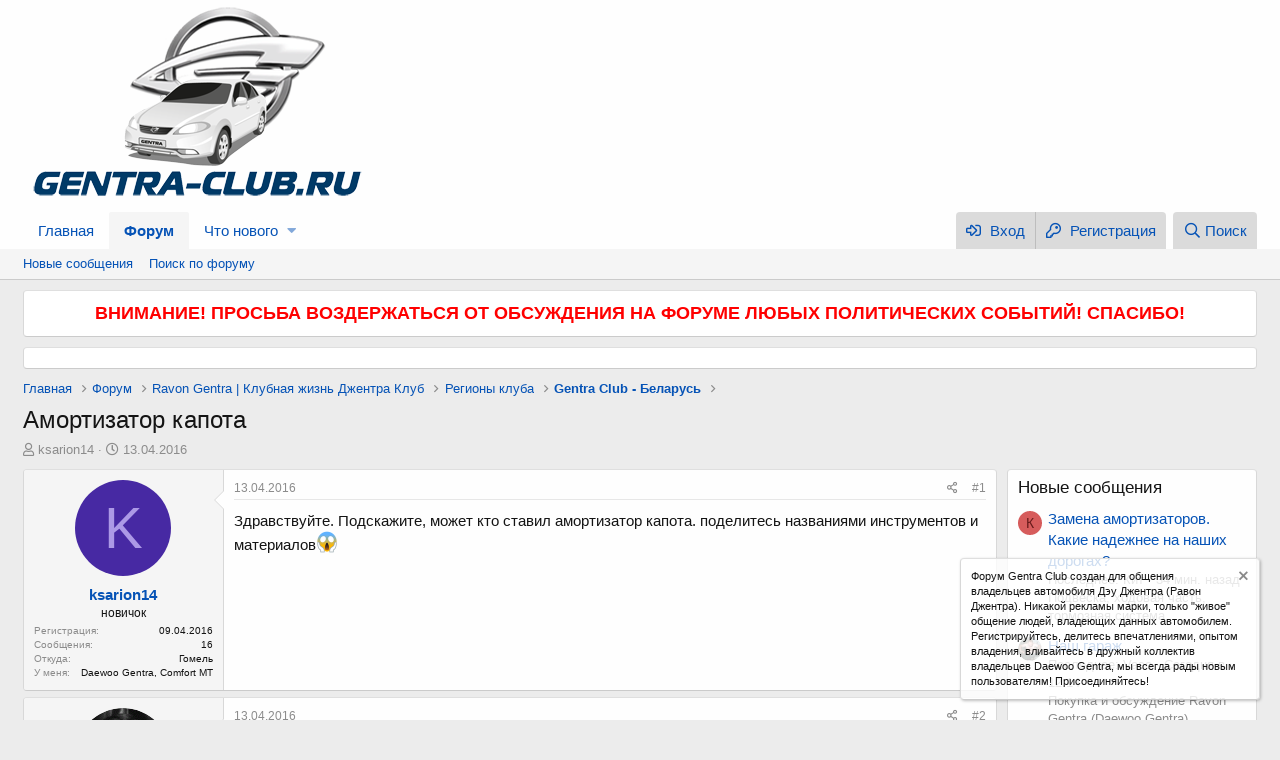

--- FILE ---
content_type: text/html; charset=utf-8
request_url: https://gentra-club.ru/threads/amortizator-kapota.1357/
body_size: 16228
content:
<!DOCTYPE html>
<html id="XF" lang="ru-RU" dir="LTR"
	data-app="public"
	data-template="thread_view"
	data-container-key="node-102"
	data-content-key="thread-1357"
	data-logged-in="false"
	data-cookie-prefix="xf_"
	data-csrf="1768913548,96b8205948bb03991246d496af6016af"
	class="has-no-js template-thread_view"
	>
<head>
	<!-- Yandex.RTB -->
<script>window.yaContextCb=window.yaContextCb||[]</script>
<script src="https://yandex.ru/ads/system/context.js" async></script>
	<meta charset="utf-8" />
	<meta http-equiv="X-UA-Compatible" content="IE=Edge" />
	<meta name="viewport" content="width=device-width, initial-scale=1, viewport-fit=cover">

	
	
	

	<title>Амортизатор капота | Gentra Club - Клуб Ravon Gentra (Daewoo Gentra)</title>

	
		
		<meta name="description" content="Здравствуйте. Подскажите, может кто ставил амортизатор капота. поделитесь названиями инструментов и материалов:o" />
		<meta property="og:description" content="Здравствуйте. Подскажите, может кто ставил амортизатор капота. поделитесь названиями инструментов и материалов:o" />
		<meta property="twitter:description" content="Здравствуйте. Подскажите, может кто ставил амортизатор капота. поделитесь названиями инструментов и материалов:o" />
	
	
		<meta property="og:url" content="https://gentra-club.ru/threads/amortizator-kapota.1357/" />
	
		<link rel="canonical" href="https://gentra-club.ru/threads/amortizator-kapota.1357/" />
	

	
		
	
	
	<meta property="og:site_name" content="Gentra Club - Клуб Ravon Gentra (Daewoo Gentra)" />


	
	
		
	
	
	<meta property="og:type" content="website" />


	
	
		
	
	
	
		<meta property="og:title" content="Амортизатор капота" />
		<meta property="twitter:title" content="Амортизатор капота" />
	


	
	
	
	

	
		<meta name="theme-color" content="#fefefe" />
	

	
	

	


	<link rel="preload" href="/styles/fonts/fa/fa-regular-400.woff2?_v=5.12.1" as="font" type="font/woff2" crossorigin="anonymous" />


	<link rel="preload" href="/styles/fonts/fa/fa-solid-900.woff2?_v=5.12.1" as="font" type="font/woff2" crossorigin="anonymous" />


<link rel="preload" href="/styles/fonts/fa/fa-brands-400.woff2?_v=5.12.1" as="font" type="font/woff2" crossorigin="anonymous" />

	<link rel="stylesheet" href="/css.php?css=public%3Anormalize.css%2Cpublic%3Acore.less%2Cpublic%3Aapp.less&amp;s=1&amp;l=2&amp;d=1746104970&amp;k=f2d004f2e3cacc629a40d38c1be35fee5a33bac5" />

	<link rel="stylesheet" href="/css.php?css=public%3Abb_code.less%2Cpublic%3Amessage.less%2Cpublic%3Anotices.less%2Cpublic%3Ashare_controls.less%2Cpublic%3Aextra.less&amp;s=1&amp;l=2&amp;d=1746104970&amp;k=d9098f9b95ac54808a3bc2a5db05adc2385b1d31" />

	
		<script src="/js/xf/preamble.min.js?_v=448dca15"></script>
	


	
	
	
</head>
<body data-template="thread_view">

<div class="p-pageWrapper" id="top">



<header class="p-header" id="header">
	<div class="p-header-inner">
		<div class="p-header-content">

			<div class="p-header-logo p-header-logo--image">
				<a href="https://gentra-club.ru">
					<img src="/styles/default/xenforo/xenforo-logo.png"
						alt="Gentra Club - Клуб Ravon Gentra (Daewoo Gentra)"
						 />
				</a>
			</div>

			
		</div>
	</div>
</header>





	<div class="p-navSticky p-navSticky--primary" data-xf-init="sticky-header">
		
	<nav class="p-nav">
		<div class="p-nav-inner">
			<a class="p-nav-menuTrigger" data-xf-click="off-canvas" data-menu=".js-headerOffCanvasMenu" role="button" tabindex="0">
				<i aria-hidden="true"></i>
				<span class="p-nav-menuText">Меню</span>
			</a>

			<div class="p-nav-smallLogo">
				<a href="https://gentra-club.ru">
					<img src="/styles/default/xenforo/xenforo-logo.png"
						alt="Gentra Club - Клуб Ravon Gentra (Daewoo Gentra)"
					 />
				</a>
			</div>

			<div class="p-nav-scroller hScroller" data-xf-init="h-scroller" data-auto-scroll=".p-navEl.is-selected">
				<div class="hScroller-scroll">
					<ul class="p-nav-list js-offCanvasNavSource">
					
						<li>
							
	<div class="p-navEl " >
		

			
	
	<a href="https://gentra-club.ru"
		class="p-navEl-link "
		
		data-xf-key="1"
		data-nav-id="home">Главная</a>


			

		
		
	</div>

						</li>
					
						<li>
							
	<div class="p-navEl is-selected" data-has-children="true">
		

			
	
	<a href="/"
		class="p-navEl-link p-navEl-link--splitMenu "
		
		
		data-nav-id="forums">Форум</a>


			<a data-xf-key="2"
				data-xf-click="menu"
				data-menu-pos-ref="< .p-navEl"
				class="p-navEl-splitTrigger"
				role="button"
				tabindex="0"
				aria-label="Переключатель раскрытия"
				aria-expanded="false"
				aria-haspopup="true"></a>

		
		
			<div class="menu menu--structural" data-menu="menu" aria-hidden="true">
				<div class="menu-content">
					
						
	
	
	<a href="/whats-new/posts/"
		class="menu-linkRow u-indentDepth0 js-offCanvasCopy "
		
		
		data-nav-id="newPosts">Новые сообщения</a>

	

					
						
	
	
	<a href="/search/?type=post"
		class="menu-linkRow u-indentDepth0 js-offCanvasCopy "
		
		
		data-nav-id="searchForums">Поиск по форуму</a>

	

					
				</div>
			</div>
		
	</div>

						</li>
					
						<li>
							
	<div class="p-navEl " data-has-children="true">
		

			
	
	<a href="/whats-new/"
		class="p-navEl-link p-navEl-link--splitMenu "
		
		
		data-nav-id="whatsNew">Что нового</a>


			<a data-xf-key="3"
				data-xf-click="menu"
				data-menu-pos-ref="< .p-navEl"
				class="p-navEl-splitTrigger"
				role="button"
				tabindex="0"
				aria-label="Переключатель раскрытия"
				aria-expanded="false"
				aria-haspopup="true"></a>

		
		
			<div class="menu menu--structural" data-menu="menu" aria-hidden="true">
				<div class="menu-content">
					
						
	
	
	<a href="/whats-new/posts/"
		class="menu-linkRow u-indentDepth0 js-offCanvasCopy "
		 rel="nofollow"
		
		data-nav-id="whatsNewPosts">Новые сообщения</a>

	

					
						
	
	
	<a href="/whats-new/latest-activity"
		class="menu-linkRow u-indentDepth0 js-offCanvasCopy "
		 rel="nofollow"
		
		data-nav-id="latestActivity">Недавняя активность</a>

	

					
				</div>
			</div>
		
	</div>

						</li>
					
					</ul>
				</div>
			</div>

			<div class="p-nav-opposite">
				<div class="p-navgroup p-account p-navgroup--guest">
					
						<a href="/login/" class="p-navgroup-link p-navgroup-link--textual p-navgroup-link--logIn"
							data-xf-click="overlay" data-follow-redirects="on">
							<span class="p-navgroup-linkText">Вход</span>
						</a>
						
							<a href="/register/" class="p-navgroup-link p-navgroup-link--textual p-navgroup-link--register"
								data-xf-click="overlay" data-follow-redirects="on">
								<span class="p-navgroup-linkText">Регистрация</span>
							</a>
						
					
				</div>

				<div class="p-navgroup p-discovery">
					<a href="/whats-new/"
						class="p-navgroup-link p-navgroup-link--iconic p-navgroup-link--whatsnew"
						aria-label="Что нового"
						title="Что нового">
						<i aria-hidden="true"></i>
						<span class="p-navgroup-linkText">Что нового</span>
					</a>

					
						<a href="/search/"
							class="p-navgroup-link p-navgroup-link--iconic p-navgroup-link--search"
							data-xf-click="menu"
							data-xf-key="/"
							aria-label="Поиск"
							aria-expanded="false"
							aria-haspopup="true"
							title="Поиск">
							<i aria-hidden="true"></i>
							<span class="p-navgroup-linkText">Поиск</span>
						</a>
						<div class="menu menu--structural menu--wide" data-menu="menu" aria-hidden="true">
							<form action="/search/search" method="post"
								class="menu-content"
								data-xf-init="quick-search">

								<h3 class="menu-header">Поиск</h3>
								
								<div class="menu-row">
									
										<div class="inputGroup inputGroup--joined">
											<input type="text" class="input" name="keywords" placeholder="Поиск..." aria-label="Поиск" data-menu-autofocus="true" />
											
			<select name="constraints" class="js-quickSearch-constraint input" aria-label="Поиск в">
				<option value="">Везде</option>
<option value="{&quot;search_type&quot;:&quot;post&quot;}">Темы</option>
<option value="{&quot;search_type&quot;:&quot;post&quot;,&quot;c&quot;:{&quot;nodes&quot;:[102],&quot;child_nodes&quot;:1}}">Этот раздел</option>
<option value="{&quot;search_type&quot;:&quot;post&quot;,&quot;c&quot;:{&quot;thread&quot;:1357}}">Эта тема</option>

			</select>
		
										</div>
									
								</div>

								
								<div class="menu-row">
									<label class="iconic"><input type="checkbox"  name="c[title_only]" value="1" /><i aria-hidden="true"></i><span class="iconic-label">Искать только в заголовках</span></label>

								</div>
								
								<div class="menu-row">
									<div class="inputGroup">
										<span class="inputGroup-text" id="ctrl_search_menu_by_member">Автор:</span>
										<input type="text" class="input" name="c[users]" data-xf-init="auto-complete" placeholder="Пользователь" aria-labelledby="ctrl_search_menu_by_member" />
									</div>
								</div>
								<div class="menu-footer">
									<span class="menu-footer-controls">
										<button type="submit" class="button--primary button button--icon button--icon--search"><span class="button-text">Найти</span></button>
										<a href="/search/" class="button"><span class="button-text">Расширенный поиск...</span></a>
									</span>
								</div>

								<input type="hidden" name="_xfToken" value="1768913548,96b8205948bb03991246d496af6016af" />
							</form>
						</div>
					
				</div>
			</div>
		</div>
	</nav>

	</div>
	
	
		<div class="p-sectionLinks">
			<div class="p-sectionLinks-inner hScroller" data-xf-init="h-scroller">
				<div class="hScroller-scroll">
					<ul class="p-sectionLinks-list">
					
						<li>
							
	<div class="p-navEl " >
		

			
	
	<a href="/whats-new/posts/"
		class="p-navEl-link "
		
		data-xf-key="alt+1"
		data-nav-id="newPosts">Новые сообщения</a>


			

		
		
	</div>

						</li>
					
						<li>
							
	<div class="p-navEl " >
		

			
	
	<a href="/search/?type=post"
		class="p-navEl-link "
		
		data-xf-key="alt+2"
		data-nav-id="searchForums">Поиск по форуму</a>


			

		
		
	</div>

						</li>
					
					</ul>
				</div>
			</div>
		</div>
	



<div class="offCanvasMenu offCanvasMenu--nav js-headerOffCanvasMenu" data-menu="menu" aria-hidden="true" data-ocm-builder="navigation">
	<div class="offCanvasMenu-backdrop" data-menu-close="true"></div>
	<div class="offCanvasMenu-content">
		<div class="offCanvasMenu-header">
			Меню
			<a class="offCanvasMenu-closer" data-menu-close="true" role="button" tabindex="0" aria-label="Закрыть"></a>
		</div>
		
			<div class="p-offCanvasRegisterLink">
				<div class="offCanvasMenu-linkHolder">
					<a href="/login/" class="offCanvasMenu-link" data-xf-click="overlay" data-menu-close="true">
						Вход
					</a>
				</div>
				<hr class="offCanvasMenu-separator" />
				
					<div class="offCanvasMenu-linkHolder">
						<a href="/register/" class="offCanvasMenu-link" data-xf-click="overlay" data-menu-close="true">
							Регистрация
						</a>
					</div>
					<hr class="offCanvasMenu-separator" />
				
			</div>
		
		<div class="js-offCanvasNavTarget"></div>
	</div>
</div>

<div class="p-body">
	<div class="p-body-inner">
		<!--XF:EXTRA_OUTPUT-->

		
			
	
		
		
		

		<ul class="notices notices--block notices--isMulti js-notices"
			data-xf-init="notices"
			data-type="block"
			data-scroll-interval="6">

			
				
	<li class="notice js-notice notice--primary"
		data-notice-id="14"
		data-delay-duration="0"
		data-display-duration="0"
		data-auto-dismiss=""
		data-visibility="">

		
		<div class="notice-content">
			
			<b><center><font size="4" color="red">ВНИМАНИЕ! ПРОСЬБА ВОЗДЕРЖАТЬСЯ ОТ ОБСУЖДЕНИЯ НА ФОРУМЕ ЛЮБЫХ ПОЛИТИЧЕСКИХ СОБЫТИЙ! СПАСИБО!</font></center></b>
		</div>
	</li>

			
				
	<li class="notice js-notice notice--primary"
		data-notice-id="13"
		data-delay-duration="0"
		data-display-duration="0"
		data-auto-dismiss=""
		data-visibility="">

		
		<div class="notice-content">
			
			<!-- Yandex.RTB R-A-1602504-1 -->
<div id="yandex_rtb_R-A-1602504-1"></div>
<script>window.yaContextCb.push(()=>{
	Ya.Context.AdvManager.render({
		"blockId": "R-A-1602504-1",
		"renderTo": "yandex_rtb_R-A-1602504-1"
	})
})
</script>
		</div>
	</li>

			
		</ul>
	

		

		

		
		
	
		<ul class="p-breadcrumbs "
			itemscope itemtype="https://schema.org/BreadcrumbList">
		
			

			
			
				
				
	<li itemprop="itemListElement" itemscope itemtype="https://schema.org/ListItem">
		<a href="https://gentra-club.ru" itemprop="item">
			<span itemprop="name">Главная</span>
		</a>
		<meta itemprop="position" content="1" />
	</li>

			

			
				
				
	<li itemprop="itemListElement" itemscope itemtype="https://schema.org/ListItem">
		<a href="/" itemprop="item">
			<span itemprop="name">Форум</span>
		</a>
		<meta itemprop="position" content="2" />
	</li>

			
			
				
				
	<li itemprop="itemListElement" itemscope itemtype="https://schema.org/ListItem">
		<a href="/#ravon-gentra-klubnaja-zhizn-dzhentra-klub.24" itemprop="item">
			<span itemprop="name">Ravon Gentra | Клубная жизнь Джентра Клуб</span>
		</a>
		<meta itemprop="position" content="3" />
	</li>

			
				
				
	<li itemprop="itemListElement" itemscope itemtype="https://schema.org/ListItem">
		<a href="/forums/regiony-kluba.28/" itemprop="item">
			<span itemprop="name">Регионы клуба</span>
		</a>
		<meta itemprop="position" content="4" />
	</li>

			
				
				
	<li itemprop="itemListElement" itemscope itemtype="https://schema.org/ListItem">
		<a href="/forums/gentra-club-belarus.102/" itemprop="item">
			<span itemprop="name">Gentra Club - Беларусь</span>
		</a>
		<meta itemprop="position" content="5" />
	</li>

			

		
		</ul>
	

		

		
	<noscript><div class="blockMessage blockMessage--important blockMessage--iconic u-noJsOnly">JavaScript отключен. Для полноценно использования нашего сайта, пожалуйста, включите JavaScript в своем браузере.</div></noscript>

		
	<!--[if lt IE 9]><div class="blockMessage blockMessage&#45;&#45;important blockMessage&#45;&#45;iconic">Вы используете устаревший браузер. Этот и другие сайты могут отображаться в нем неправильно.<br />Необходимо обновить браузер или попробовать использовать <a href="https://www.google.com/chrome/browser/" target="_blank">другой</a>.</div><![endif]-->


		
			<div class="p-body-header">
			
				
					<div class="p-title ">
					
						
							<h1 class="p-title-value">Амортизатор капота</h1>
						
						
					
					</div>
				

				
					<div class="p-description">
	<ul class="listInline listInline--bullet">
		<li>
			<i class="fa--xf far fa-user" aria-hidden="true" title="Автор темы"></i>
			<span class="u-srOnly">Автор темы</span>

			<a href="/members/ksarion14.2457/" class="username  u-concealed" dir="auto" data-user-id="2457" data-xf-init="member-tooltip">ksarion14</a>
		</li>
		<li>
			<i class="fa--xf far fa-clock" aria-hidden="true" title="Дата начала"></i>
			<span class="u-srOnly">Дата начала</span>

			<a href="/threads/amortizator-kapota.1357/" class="u-concealed"><time  class="u-dt" dir="auto" datetime="2016-04-13T05:20:44+0300" data-time="1460514044" data-date-string="13.04.2016" data-time-string="05:20" title="13.04.2016 в 05:20">13.04.2016</time></a>
		</li>
		
	</ul>
</div>
				
			
			</div>
		

		<div class="p-body-main p-body-main--withSidebar ">
			

			<div class="p-body-content">
				
				<div class="p-body-pageContent">








	
	
	
		
	
	
	


	
	
	
		
	
	
	


	
	
		
	
	
	


	
	









	

	
		
	







	



    



    





<div class="block block--messages" data-xf-init="" data-type="post" data-href="/inline-mod/">

	
	


	<div class="block-outer"></div>

	<div class="block-outer js-threadStatusField"></div>

	<div class="block-container lbContainer"
		data-xf-init="lightbox select-to-quote"
		data-message-selector=".js-post"
		data-lb-id="thread-1357"
		data-lb-universal="0">

		<div class="block-body js-replyNewMessageContainer">
			
				
					
	
	
	<article class="message message--post js-post js-inlineModContainer  "
		data-author="ksarion14"
		data-content="post-94502"
		id="js-post-94502">

		<span class="u-anchorTarget" id="post-94502"></span>

		<div class="message-inner">
			<div class="message-cell message-cell--user">
				

	<section itemscope itemtype="https://schema.org/Person" class="message-user">
		<div class="message-avatar ">
			<div class="message-avatar-wrapper">
				<a href="/members/ksarion14.2457/" class="avatar avatar--m avatar--default avatar--default--dynamic" data-user-id="2457" data-xf-init="member-tooltip" style="background-color: #4729a3; color: #ac99e6">
			<span class="avatar-u2457-m">K</span> 
		</a>
				
			</div>
		</div>
		<div class="message-userDetails">
			<h4 class="message-name"><a href="/members/ksarion14.2457/" class="username " dir="auto" data-user-id="2457" data-xf-init="member-tooltip" itemprop="name">ksarion14</a></h4>
			<h5 class="userTitle message-userTitle" dir="auto" itemprop="jobTitle">новичок</h5>
			
		</div>
		
			
			
				<div class="message-userExtras">
				
					
						<dl class="pairs pairs--justified">
							<dt>Регистрация</dt>
							<dd>09.04.2016</dd>
						</dl>
					
					
						<dl class="pairs pairs--justified">
							<dt>Сообщения</dt>
							<dd>16</dd>
						</dl>
					
					
					
					
					
					
					
						

	
		
			<dl class="pairs pairs--justified">
				<dt>Откуда</dt>
				<dd>
					
	
		
			Гомель
		
	

				</dd>
			</dl>
		
	
		
			<dl class="pairs pairs--justified">
				<dt>У меня</dt>
				<dd>
					
	
		
			Daewoo Gentra, Comfort MT
		
	

				</dd>
			</dl>
		
	

						
					
				
				</div>
			
		
		<span class="message-userArrow"></span>
	</section>

			</div>
			<div class="message-cell message-cell--main">
				<div class="message-main js-quickEditTarget">

					<header class="message-attribution message-attribution--split">
						<div class="message-attribution-main">
							<a href="/threads/amortizator-kapota.1357/post-94502" class="u-concealed"
								rel="nofollow">
								<time  class="u-dt" dir="auto" datetime="2016-04-13T05:20:44+0300" data-time="1460514044" data-date-string="13.04.2016" data-time-string="05:20" title="13.04.2016 в 05:20">13.04.2016</time>
							</a>
						</div>

						<ul class="message-attribution-opposite message-attribution-opposite--list">
							
							<li>
								<a href="/threads/amortizator-kapota.1357/post-94502"
									data-xf-init="share-tooltip" data-href="/posts/94502/share"
									rel="nofollow">
									<i class="fa--xf far fa-share-alt" aria-hidden="true"></i>
								</a>
							</li>
							
							
								<li>
									<a href="/threads/amortizator-kapota.1357/post-94502" rel="nofollow">
										#1
									</a>
								</li>
							
						</ul>
					</header>

					<div class="message-content js-messageContent">

						
						
						

						<div class="message-userContent lbContainer js-lbContainer "
							data-lb-id="post-94502"
							data-lb-caption-desc="ksarion14 &middot; 13.04.2016 в 05:20">

							
								

	

							

							<article class="message-body js-selectToQuote">
								
								<div class="bbWrapper">Здравствуйте. Подскажите, может кто ставил амортизатор капота. поделитесь названиями инструментов и материалов<img src="[data-uri]" class="smilie smilie--sprite smilie--sprite9" alt=":eek:" title="Eek!    :eek:" data-shortname=":eek:" /></div>
								<div class="js-selectToQuoteEnd">&nbsp;</div>
								
							</article>

							
								

	

							

							
						</div>

						

						
	

					</div>

					<footer class="message-footer">
						

						<div class="reactionsBar js-reactionsList ">
							
						</div>

						<div class="js-historyTarget message-historyTarget toggleTarget" data-href="trigger-href"></div>
					</footer>
				</div>
			</div>
			
		</div>
	</article>

	

				
			
				
					
	
	
	<article class="message message--post js-post js-inlineModContainer  "
		data-author="Kuper"
		data-content="post-94503"
		id="js-post-94503">

		<span class="u-anchorTarget" id="post-94503"></span>

		<div class="message-inner">
			<div class="message-cell message-cell--user">
				

	<section itemscope itemtype="https://schema.org/Person" class="message-user">
		<div class="message-avatar ">
			<div class="message-avatar-wrapper">
				<a href="/members/kuper.1553/" class="avatar avatar--m" data-user-id="1553" data-xf-init="member-tooltip">
			<img src="/data/avatars/m/1/1553.jpg?1587188336"  alt="Kuper" class="avatar-u1553-m" itemprop="image" /> 
		</a>
				
			</div>
		</div>
		<div class="message-userDetails">
			<h4 class="message-name"><a href="/members/kuper.1553/" class="username " dir="auto" data-user-id="1553" data-xf-init="member-tooltip" itemprop="name">Kuper</a></h4>
			<h5 class="userTitle message-userTitle" dir="auto" itemprop="jobTitle">почетный джентравод</h5>
			
		</div>
		
			
			
				<div class="message-userExtras">
				
					
						<dl class="pairs pairs--justified">
							<dt>Регистрация</dt>
							<dd>15.11.2014</dd>
						</dl>
					
					
						<dl class="pairs pairs--justified">
							<dt>Сообщения</dt>
							<dd>1 060</dd>
						</dl>
					
					
					
					
					
					
					
						

	
		
			<dl class="pairs pairs--justified">
				<dt>Откуда</dt>
				<dd>
					
	
		
			Фрязино
		
	

				</dd>
			</dl>
		
	
		
			<dl class="pairs pairs--justified">
				<dt>У меня</dt>
				<dd>
					
	
		
			Gentra.MT
		
	

				</dd>
			</dl>
		
	

						
					
				
				</div>
			
		
		<span class="message-userArrow"></span>
	</section>

			</div>
			<div class="message-cell message-cell--main">
				<div class="message-main js-quickEditTarget">

					<header class="message-attribution message-attribution--split">
						<div class="message-attribution-main">
							<a href="/threads/amortizator-kapota.1357/post-94503" class="u-concealed"
								rel="nofollow">
								<time  class="u-dt" dir="auto" datetime="2016-04-13T06:17:56+0300" data-time="1460517476" data-date-string="13.04.2016" data-time-string="06:17" title="13.04.2016 в 06:17">13.04.2016</time>
							</a>
						</div>

						<ul class="message-attribution-opposite message-attribution-opposite--list">
							
							<li>
								<a href="/threads/amortizator-kapota.1357/post-94503"
									data-xf-init="share-tooltip" data-href="/posts/94503/share"
									rel="nofollow">
									<i class="fa--xf far fa-share-alt" aria-hidden="true"></i>
								</a>
							</li>
							
							
								<li>
									<a href="/threads/amortizator-kapota.1357/post-94503" rel="nofollow">
										#2
									</a>
								</li>
							
						</ul>
					</header>

					<div class="message-content js-messageContent">

						
						
						

						<div class="message-userContent lbContainer js-lbContainer "
							data-lb-id="post-94503"
							data-lb-caption-desc="Kuper &middot; 13.04.2016 в 06:17">

							

							<article class="message-body js-selectToQuote">
								
								<div class="bbWrapper">В ютюбе в поисковой строке вбей &quot;газовый упор капота лачетти&quot;, просмотри первые 3-4 ролика и станешь крутым спецом в этом вопросе. Я себе поставил KUCHLA0000, всё устраивает.</div>
								<div class="js-selectToQuoteEnd">&nbsp;</div>
								
							</article>

							

							
						</div>

						

						
	

					</div>

					<footer class="message-footer">
						

						<div class="reactionsBar js-reactionsList ">
							
						</div>

						<div class="js-historyTarget message-historyTarget toggleTarget" data-href="trigger-href"></div>
					</footer>
				</div>
			</div>
			
		</div>
	</article>

	

				
			
				
					
	
	
	<article class="message message--post js-post js-inlineModContainer  "
		data-author="ksarion14"
		data-content="post-94505"
		id="js-post-94505">

		<span class="u-anchorTarget" id="post-94505"></span>

		<div class="message-inner">
			<div class="message-cell message-cell--user">
				

	<section itemscope itemtype="https://schema.org/Person" class="message-user">
		<div class="message-avatar ">
			<div class="message-avatar-wrapper">
				<a href="/members/ksarion14.2457/" class="avatar avatar--m avatar--default avatar--default--dynamic" data-user-id="2457" data-xf-init="member-tooltip" style="background-color: #4729a3; color: #ac99e6">
			<span class="avatar-u2457-m">K</span> 
		</a>
				
			</div>
		</div>
		<div class="message-userDetails">
			<h4 class="message-name"><a href="/members/ksarion14.2457/" class="username " dir="auto" data-user-id="2457" data-xf-init="member-tooltip" itemprop="name">ksarion14</a></h4>
			<h5 class="userTitle message-userTitle" dir="auto" itemprop="jobTitle">новичок</h5>
			
		</div>
		
			
			
				<div class="message-userExtras">
				
					
						<dl class="pairs pairs--justified">
							<dt>Регистрация</dt>
							<dd>09.04.2016</dd>
						</dl>
					
					
						<dl class="pairs pairs--justified">
							<dt>Сообщения</dt>
							<dd>16</dd>
						</dl>
					
					
					
					
					
					
					
						

	
		
			<dl class="pairs pairs--justified">
				<dt>Откуда</dt>
				<dd>
					
	
		
			Гомель
		
	

				</dd>
			</dl>
		
	
		
			<dl class="pairs pairs--justified">
				<dt>У меня</dt>
				<dd>
					
	
		
			Daewoo Gentra, Comfort MT
		
	

				</dd>
			</dl>
		
	

						
					
				
				</div>
			
		
		<span class="message-userArrow"></span>
	</section>

			</div>
			<div class="message-cell message-cell--main">
				<div class="message-main js-quickEditTarget">

					<header class="message-attribution message-attribution--split">
						<div class="message-attribution-main">
							<a href="/threads/amortizator-kapota.1357/post-94505" class="u-concealed"
								rel="nofollow">
								<time  class="u-dt" dir="auto" datetime="2016-04-13T06:43:52+0300" data-time="1460519032" data-date-string="13.04.2016" data-time-string="06:43" title="13.04.2016 в 06:43">13.04.2016</time>
							</a>
						</div>

						<ul class="message-attribution-opposite message-attribution-opposite--list">
							
							<li>
								<a href="/threads/amortizator-kapota.1357/post-94505"
									data-xf-init="share-tooltip" data-href="/posts/94505/share"
									rel="nofollow">
									<i class="fa--xf far fa-share-alt" aria-hidden="true"></i>
								</a>
							</li>
							
							
								<li>
									<a href="/threads/amortizator-kapota.1357/post-94505" rel="nofollow">
										#3
									</a>
								</li>
							
						</ul>
					</header>

					<div class="message-content js-messageContent">

						
						
						

						<div class="message-userContent lbContainer js-lbContainer "
							data-lb-id="post-94505"
							data-lb-caption-desc="ksarion14 &middot; 13.04.2016 в 06:43">

							

							<article class="message-body js-selectToQuote">
								
								<div class="bbWrapper">всё это видел... интересуют каталожные номера деталей, особенно, бокового исполнения.</div>
								<div class="js-selectToQuoteEnd">&nbsp;</div>
								
							</article>

							

							
						</div>

						

						
	

					</div>

					<footer class="message-footer">
						

						<div class="reactionsBar js-reactionsList ">
							
						</div>

						<div class="js-historyTarget message-historyTarget toggleTarget" data-href="trigger-href"></div>
					</footer>
				</div>
			</div>
			
		</div>
	</article>

	

				
			
				
					
	
	
	<article class="message message--post js-post js-inlineModContainer  "
		data-author="Screwdriver"
		data-content="post-94516"
		id="js-post-94516">

		<span class="u-anchorTarget" id="post-94516"></span>

		<div class="message-inner">
			<div class="message-cell message-cell--user">
				

	<section itemscope itemtype="https://schema.org/Person" class="message-user">
		<div class="message-avatar ">
			<div class="message-avatar-wrapper">
				<a href="/members/screwdriver.1079/" class="avatar avatar--m avatar--default avatar--default--dynamic" data-user-id="1079" data-xf-init="member-tooltip" style="background-color: #a38529; color: #141105">
			<span class="avatar-u1079-m">S</span> 
		</a>
				
			</div>
		</div>
		<div class="message-userDetails">
			<h4 class="message-name"><a href="/members/screwdriver.1079/" class="username " dir="auto" data-user-id="1079" data-xf-init="member-tooltip" itemprop="name"><span class="username--style11">Screwdriver</span></a></h4>
			<h5 class="userTitle message-userTitle" dir="auto" itemprop="jobTitle"><b>Спонсор форума</b></h5>
			
		</div>
		
			
			
				<div class="message-userExtras">
				
					
						<dl class="pairs pairs--justified">
							<dt>Регистрация</dt>
							<dd>28.04.2014</dd>
						</dl>
					
					
						<dl class="pairs pairs--justified">
							<dt>Сообщения</dt>
							<dd>11 955</dd>
						</dl>
					
					
					
					
					
					
					
						

	
		
			<dl class="pairs pairs--justified">
				<dt>Откуда</dt>
				<dd>
					
	
		
			Москва
		
	

				</dd>
			</dl>
		
	
		
			<dl class="pairs pairs--justified">
				<dt>У меня</dt>
				<dd>
					
	
		
			Daewoo Gentra, Elegant MT, Switchblade Silver
		
	

				</dd>
			</dl>
		
	

						
					
				
				</div>
			
		
		<span class="message-userArrow"></span>
	</section>

			</div>
			<div class="message-cell message-cell--main">
				<div class="message-main js-quickEditTarget">

					<header class="message-attribution message-attribution--split">
						<div class="message-attribution-main">
							<a href="/threads/amortizator-kapota.1357/post-94516" class="u-concealed"
								rel="nofollow">
								<time  class="u-dt" dir="auto" datetime="2016-04-13T08:45:49+0300" data-time="1460526349" data-date-string="13.04.2016" data-time-string="08:45" title="13.04.2016 в 08:45">13.04.2016</time>
							</a>
						</div>

						<ul class="message-attribution-opposite message-attribution-opposite--list">
							
							<li>
								<a href="/threads/amortizator-kapota.1357/post-94516"
									data-xf-init="share-tooltip" data-href="/posts/94516/share"
									rel="nofollow">
									<i class="fa--xf far fa-share-alt" aria-hidden="true"></i>
								</a>
							</li>
							
							
								<li>
									<a href="/threads/amortizator-kapota.1357/post-94516" rel="nofollow">
										#4
									</a>
								</li>
							
						</ul>
					</header>

					<div class="message-content js-messageContent">

						
						
						

						<div class="message-userContent lbContainer js-lbContainer "
							data-lb-id="post-94516"
							data-lb-caption-desc="Screwdriver &middot; 13.04.2016 в 08:45">

							

							<article class="message-body js-selectToQuote">
								
								<div class="bbWrapper"><blockquote class="bbCodeBlock bbCodeBlock--expandable bbCodeBlock--quote">
	
		<div class="bbCodeBlock-title">
			
				<a href="/goto/post?id=94505"
					class="bbCodeBlock-sourceJump"
					data-xf-click="attribution"
					data-content-selector="#post-94505">ksarion14 сказал(а):</a>
			
		</div>
	
	<div class="bbCodeBlock-content">
		
		<div class="bbCodeBlock-expandContent ">
			интересуют каталожные номера деталей
		</div>
		<div class="bbCodeBlock-expandLink"><a>Нажмите, чтобы раскрыть...</a></div>
	</div>
</blockquote>Не существует. Ставится газовый упор и две кустарные детали - кронштейны к кузову и капоту. Продаются набором.<br />
Тут: <a href="http://gentra-club.ru/showthread.php?t=1297" class="link link--internal">http://gentra-club.ru/showthread.php?t=1297</a></div>
								<div class="js-selectToQuoteEnd">&nbsp;</div>
								
							</article>

							

							
						</div>

						

						
	

					</div>

					<footer class="message-footer">
						

						<div class="reactionsBar js-reactionsList ">
							
						</div>

						<div class="js-historyTarget message-historyTarget toggleTarget" data-href="trigger-href"></div>
					</footer>
				</div>
			</div>
			
		</div>
	</article>

	

				
			
				
					
	
	
	<article class="message message--post js-post js-inlineModContainer  "
		data-author="garfild.by"
		data-content="post-94528"
		id="js-post-94528">

		<span class="u-anchorTarget" id="post-94528"></span>

		<div class="message-inner">
			<div class="message-cell message-cell--user">
				

	<section itemscope itemtype="https://schema.org/Person" class="message-user">
		<div class="message-avatar ">
			<div class="message-avatar-wrapper">
				<a href="/members/garfild-by.1835/" class="avatar avatar--m" data-user-id="1835" data-xf-init="member-tooltip">
			<img src="/data/avatars/m/1/1835.jpg?1587188336"  alt="garfild.by" class="avatar-u1835-m" itemprop="image" /> 
		</a>
				
			</div>
		</div>
		<div class="message-userDetails">
			<h4 class="message-name"><a href="/members/garfild-by.1835/" class="username " dir="auto" data-user-id="1835" data-xf-init="member-tooltip" itemprop="name">garfild.by</a></h4>
			<h5 class="userTitle message-userTitle" dir="auto" itemprop="jobTitle">давно здесь</h5>
			
		</div>
		
			
			
				<div class="message-userExtras">
				
					
						<dl class="pairs pairs--justified">
							<dt>Регистрация</dt>
							<dd>18.04.2015</dd>
						</dl>
					
					
						<dl class="pairs pairs--justified">
							<dt>Сообщения</dt>
							<dd>785</dd>
						</dl>
					
					
					
					
					
					
					
						

	
		
			<dl class="pairs pairs--justified">
				<dt>Откуда</dt>
				<dd>
					
	
		
			Минск, Республика Беларусь
		
	

				</dd>
			</dl>
		
	
		
			<dl class="pairs pairs--justified">
				<dt>У меня</dt>
				<dd>
					
	
		
			Gentra 2014 Optimum AT
		
	

				</dd>
			</dl>
		
	

						
					
				
				</div>
			
		
		<span class="message-userArrow"></span>
	</section>

			</div>
			<div class="message-cell message-cell--main">
				<div class="message-main js-quickEditTarget">

					<header class="message-attribution message-attribution--split">
						<div class="message-attribution-main">
							<a href="/threads/amortizator-kapota.1357/post-94528" class="u-concealed"
								rel="nofollow">
								<time  class="u-dt" dir="auto" datetime="2016-04-13T11:39:34+0300" data-time="1460536774" data-date-string="13.04.2016" data-time-string="11:39" title="13.04.2016 в 11:39">13.04.2016</time>
							</a>
						</div>

						<ul class="message-attribution-opposite message-attribution-opposite--list">
							
							<li>
								<a href="/threads/amortizator-kapota.1357/post-94528"
									data-xf-init="share-tooltip" data-href="/posts/94528/share"
									rel="nofollow">
									<i class="fa--xf far fa-share-alt" aria-hidden="true"></i>
								</a>
							</li>
							
							
								<li>
									<a href="/threads/amortizator-kapota.1357/post-94528" rel="nofollow">
										#5
									</a>
								</li>
							
						</ul>
					</header>

					<div class="message-content js-messageContent">

						
						
						

						<div class="message-userContent lbContainer js-lbContainer "
							data-lb-id="post-94528"
							data-lb-caption-desc="garfild.by &middot; 13.04.2016 в 11:39">

							

							<article class="message-body js-selectToQuote">
								
								<div class="bbWrapper">На лачетти стаились с завода в некоторых комплектациях (прульки на разборе) две по бокам, на разборах упоры есть, а крепления нет <img src="[data-uri]" class="smilie smilie--sprite smilie--sprite1" alt=":)" title="Smile    :)" data-shortname=":)" />, в доступных каталогах не нашел.</div>
								<div class="js-selectToQuoteEnd">&nbsp;</div>
								
							</article>

							

							
						</div>

						

						
	

					</div>

					<footer class="message-footer">
						

						<div class="reactionsBar js-reactionsList ">
							
						</div>

						<div class="js-historyTarget message-historyTarget toggleTarget" data-href="trigger-href"></div>
					</footer>
				</div>
			</div>
			
		</div>
	</article>

	

				
			
		</div>
	</div>

	
		<div class="block-outer block-outer--after">
			
				
				
				
					<div class="block-outer-opposite">
						
							<a href="/login/" class="button--link button" data-xf-click="overlay"><span class="button-text">
								Для ответа нужно войти/зарегистрироваться
							</span></a>
						
					</div>
				
			
		</div>
	

	
	

</div>




    



    




    



    

<div class="blockMessage blockMessage--none">
	
	
		
		<div class="shareButtons shareButtons--iconic" data-xf-init="share-buttons" data-page-url="" data-page-title="" data-page-desc="">
			
				<span class="shareButtons-label">Поделиться:</span>
			

			<div class="shareButtons-buttons">
				

					
						<a class="shareButtons-button shareButtons-button--brand shareButtons-button--facebook" data-href="https://www.facebook.com/sharer.php?u={url}">
							<i aria-hidden="true"></i>
							<span>Facebook</span>
						</a>
					

					
						<a class="shareButtons-button shareButtons-button--brand shareButtons-button--twitter" data-href="https://twitter.com/intent/tweet?url={url}&amp;text={title}">
							<i aria-hidden="true"></i>
							<span>Twitter</span>
						</a>
					

					

					

					

					
						<a class="shareButtons-button shareButtons-button--brand shareButtons-button--whatsApp" data-href="https://api.whatsapp.com/send?text={title}&nbsp;{url}">
							<i aria-hidden="true"></i>
							<span>WhatsApp</span>
						</a>
					

					
						<a class="shareButtons-button shareButtons-button--email" data-href="mailto:?subject={title}&amp;body={url}">
							<i aria-hidden="true"></i>
							<span>Электронная почта</span>
						</a>
					

					
						<a class="shareButtons-button shareButtons-button--link is-hidden" data-clipboard="{url}">
							<i aria-hidden="true"></i>
							<span>Ссылка</span>
						</a>
					
				
			</div>
		</div>
	

</div>



</div>
				

	

		
		<!-- Yandex.RTB R-A-1602504-8 -->
		<div id="yandex_rtb_R-A-1602504-8"></div>
		<script>
		window.yaContextCb.push(()=>{
			Ya.Context.AdvManager.render({
				"blockId": "R-A-1602504-8",
				"renderTo": "yandex_rtb_R-A-1602504-8"
			})
		})
		</script>

	


			</div>

			
				<div class="p-body-sidebar">
					
					
						<div class="block" data-widget-id="7" data-widget-key="forum_overview_new_posts" data-widget-definition="new_posts">
		<div class="block-container">
			
				<h3 class="block-minorHeader">
					<a href="/whats-new/posts/?skip=1" rel="nofollow">Новые сообщения</a>
				</h3>
				<ul class="block-body">
					
						
							<li class="block-row">
								
	<div class="contentRow">
		<div class="contentRow-figure">
			<a href="/members/kit.6567/" class="avatar avatar--xxs avatar--default avatar--default--dynamic" data-user-id="6567" data-xf-init="member-tooltip" style="background-color: #d65c5c; color: #661a1a">
			<span class="avatar-u6567-s">К</span> 
		</a>
		</div>
		<div class="contentRow-main contentRow-main--close">
			
				<a href="/threads/zamena-amortizatorov-kakie-nadezhnee-na-nashix-dorogax.1350/post-246367">Замена амортизаторов. Какие надежнее на наших дорогах?</a>
			

			<div class="contentRow-minor contentRow-minor--hideLinks">
				<ul class="listInline listInline--bullet">
					<li>Последнее: Кит</li>
					<li><time  class="u-dt" dir="auto" datetime="2026-01-20T15:18:00+0300" data-time="1768911480" data-date-string="20.01.2026" data-time-string="15:18" title="20.01.2026 в 15:18">34 мин. назад</time></li>
				</ul>
			</div>
			<div class="contentRow-minor contentRow-minor--hideLinks">
				<a href="/forums/podveska-xodovaja-chast-tormoznaja-sistema.19/">Подвеска, ходовая часть, тормозная система</a>
			</div>
		</div>
	</div>

							</li>
						
							<li class="block-row">
								
	<div class="contentRow">
		<div class="contentRow-figure">
			<a href="/members/vaso.5926/" class="avatar avatar--xxs" data-user-id="5926" data-xf-init="member-tooltip">
			<img src="/data/avatars/s/5/5926.jpg?1665217915"  alt="Vaso" class="avatar-u5926-s" /> 
		</a>
		</div>
		<div class="contentRow-main contentRow-main--close">
			
				<a href="/threads/nash-garazh.5302/post-246366">Наш гараж</a>
			

			<div class="contentRow-minor contentRow-minor--hideLinks">
				<ul class="listInline listInline--bullet">
					<li>Последнее: Vaso</li>
					<li><time  class="u-dt" dir="auto" datetime="2026-01-20T12:14:11+0300" data-time="1768900451" data-date-string="20.01.2026" data-time-string="12:14" title="20.01.2026 в 12:14">Сегодня в 12:14</time></li>
				</ul>
			</div>
			<div class="contentRow-minor contentRow-minor--hideLinks">
				<a href="/forums/pokupka-i-obsuzhdenie-ravon-gentra-daewoo-gentra.2/">Покупка и обсуждение Ravon Gentra (Daewoo Gentra)</a>
			</div>
		</div>
	</div>

							</li>
						
							<li class="block-row">
								
	<div class="contentRow">
		<div class="contentRow-figure">
			<a href="/members/arty.1948/" class="avatar avatar--xxs" data-user-id="1948" data-xf-init="member-tooltip">
			<img src="/data/avatars/s/1/1948.jpg?1587490351"  alt="arty" class="avatar-u1948-s" /> 
		</a>
		</div>
		<div class="contentRow-main contentRow-main--close">
			
				<a href="/threads/anekdoty.90/post-246342">Анекдоты</a>
			

			<div class="contentRow-minor contentRow-minor--hideLinks">
				<ul class="listInline listInline--bullet">
					<li>Последнее: arty</li>
					<li><time  class="u-dt" dir="auto" datetime="2026-01-19T20:48:47+0300" data-time="1768844927" data-date-string="19.01.2026" data-time-string="20:48" title="19.01.2026 в 20:48">Вчера в 20:48</time></li>
				</ul>
			</div>
			<div class="contentRow-minor contentRow-minor--hideLinks">
				<a href="/forums/jumor.34/">Юмор</a>
			</div>
		</div>
	</div>

							</li>
						
							<li class="block-row">
								
	<div class="contentRow">
		<div class="contentRow-figure">
			<a href="/members/arty.1948/" class="avatar avatar--xxs" data-user-id="1948" data-xf-init="member-tooltip">
			<img src="/data/avatars/s/1/1948.jpg?1587490351"  alt="arty" class="avatar-u1948-s" /> 
		</a>
		</div>
		<div class="contentRow-main contentRow-main--close">
			
				<a href="/threads/masljanyj-filtr-dlja-dehu-dzhentra.785/post-246338">Масляный фильтр для дэу джентра</a>
			

			<div class="contentRow-minor contentRow-minor--hideLinks">
				<ul class="listInline listInline--bullet">
					<li>Последнее: arty</li>
					<li><time  class="u-dt" dir="auto" datetime="2026-01-19T20:39:33+0300" data-time="1768844373" data-date-string="19.01.2026" data-time-string="20:39" title="19.01.2026 в 20:39">Вчера в 20:39</time></li>
				</ul>
			</div>
			<div class="contentRow-minor contentRow-minor--hideLinks">
				<a href="/forums/benzin-zhidkosti-masla-rasxodniki.5/">Бензин, жидкости, масла, расходники</a>
			</div>
		</div>
	</div>

							</li>
						
							<li class="block-row">
								
	<div class="contentRow">
		<div class="contentRow-figure">
			<a href="/members/sterlja.2229/" class="avatar avatar--xxs" data-user-id="2229" data-xf-init="member-tooltip">
			<img src="/data/avatars/s/2/2229.jpg?1587581874"  alt="Стерля" class="avatar-u2229-s" /> 
		</a>
		</div>
		<div class="contentRow-main contentRow-main--close">
			
				<a href="/threads/pozdravlenija-s-prazdnikami.1690/post-246326">Поздравления с праздниками.</a>
			

			<div class="contentRow-minor contentRow-minor--hideLinks">
				<ul class="listInline listInline--bullet">
					<li>Последнее: Стерля</li>
					<li><time  class="u-dt" dir="auto" datetime="2026-01-19T07:25:29+0300" data-time="1768796729" data-date-string="19.01.2026" data-time-string="07:25" title="19.01.2026 в 07:25">Вчера в 07:25</time></li>
				</ul>
			</div>
			<div class="contentRow-minor contentRow-minor--hideLinks">
				<a href="/forums/pozdravlenija.109/">Поздравления</a>
			</div>
		</div>
	</div>

							</li>
						
					
				</ul>
			
		</div>
	</div>


	<div class="block" data-widget-id="10" data-widget-key="forum_overview_share_page" data-widget-definition="share_page">
		<div class="block-container">
			<h3 class="block-minorHeader">Поделиться этой страницей</h3>
			<div class="block-body block-row">
				
					
	
		
		<div class="shareButtons shareButtons--iconic" data-xf-init="share-buttons" data-page-url="" data-page-title="" data-page-desc="">
			

			<div class="shareButtons-buttons">
				

					
						<a class="shareButtons-button shareButtons-button--brand shareButtons-button--facebook" data-href="https://www.facebook.com/sharer.php?u={url}">
							<i aria-hidden="true"></i>
							<span>Facebook</span>
						</a>
					

					
						<a class="shareButtons-button shareButtons-button--brand shareButtons-button--twitter" data-href="https://twitter.com/intent/tweet?url={url}&amp;text={title}">
							<i aria-hidden="true"></i>
							<span>Twitter</span>
						</a>
					

					

					

					

					
						<a class="shareButtons-button shareButtons-button--brand shareButtons-button--whatsApp" data-href="https://api.whatsapp.com/send?text={title}&nbsp;{url}">
							<i aria-hidden="true"></i>
							<span>WhatsApp</span>
						</a>
					

					
						<a class="shareButtons-button shareButtons-button--email" data-href="mailto:?subject={title}&amp;body={url}">
							<i aria-hidden="true"></i>
							<span>Электронная почта</span>
						</a>
					

					
						<a class="shareButtons-button shareButtons-button--link is-hidden" data-clipboard="{url}">
							<i aria-hidden="true"></i>
							<span>Ссылка</span>
						</a>
					
				
			</div>
		</div>
	

				
			</div>
		</div>
	</div>


	<div class="block">
		<div class="block-container">
			<h3 class="block-minorHeader">Партнеры</h3>
			<div class="block-body block-row">
				<!-- Yandex.RTB R-A-1602504-3 -->
<div id="yandex_rtb_R-A-1602504-3"></div>
<script>window.yaContextCb.push(()=>{
	Ya.Context.AdvManager.render({
		"blockId": "R-A-1602504-3",
		"renderTo": "yandex_rtb_R-A-1602504-3"
	})
})
</script>
			</div>
		</div>
	</div>
					
					
				</div>
			
		</div>

		
		
	
		<ul class="p-breadcrumbs p-breadcrumbs--bottom"
			itemscope itemtype="https://schema.org/BreadcrumbList">
		
			

			
			
				
				
	<li itemprop="itemListElement" itemscope itemtype="https://schema.org/ListItem">
		<a href="https://gentra-club.ru" itemprop="item">
			<span itemprop="name">Главная</span>
		</a>
		<meta itemprop="position" content="1" />
	</li>

			

			
				
				
	<li itemprop="itemListElement" itemscope itemtype="https://schema.org/ListItem">
		<a href="/" itemprop="item">
			<span itemprop="name">Форум</span>
		</a>
		<meta itemprop="position" content="2" />
	</li>

			
			
				
				
	<li itemprop="itemListElement" itemscope itemtype="https://schema.org/ListItem">
		<a href="/#ravon-gentra-klubnaja-zhizn-dzhentra-klub.24" itemprop="item">
			<span itemprop="name">Ravon Gentra | Клубная жизнь Джентра Клуб</span>
		</a>
		<meta itemprop="position" content="3" />
	</li>

			
				
				
	<li itemprop="itemListElement" itemscope itemtype="https://schema.org/ListItem">
		<a href="/forums/regiony-kluba.28/" itemprop="item">
			<span itemprop="name">Регионы клуба</span>
		</a>
		<meta itemprop="position" content="4" />
	</li>

			
				
				
	<li itemprop="itemListElement" itemscope itemtype="https://schema.org/ListItem">
		<a href="/forums/gentra-club-belarus.102/" itemprop="item">
			<span itemprop="name">Gentra Club - Беларусь</span>
		</a>
		<meta itemprop="position" content="5" />
	</li>

			

		
		</ul>
	

		
	</div>
</div>

<footer class="p-footer" id="footer">
	<div class="p-footer-inner">

		<div class="p-footer-row">
			
				<div class="p-footer-row-main">
					<ul class="p-footer-linkList">
					
						
						
							<li><a href="/misc/language" data-xf-click="overlay"
								data-xf-init="tooltip" title="Выбор языка" rel="nofollow">
								<i class="fa--xf far fa-globe" aria-hidden="true"></i> Русский (RU)</a></li>
						
					
					</ul>
				</div>
			
			<div class="p-footer-row-opposite">
				<ul class="p-footer-linkList">
					

					
						<li><a href="/help/terms/">Условия и правила</a></li>
					

					
						<li><a href="/help/privacy-policy/">Политика конфиденциальности</a></li>
					

					
						<li><a href="/help/">Помощь</a></li>
					

					
						<li><a href="https://gentra-club.ru">Главная</a></li>
					
					
					<li><a href="/forums/-/index.rss" target="_blank" class="p-footer-rssLink" title="RSS"><span aria-hidden="true"><i class="fa--xf far fa-rss" aria-hidden="true"></i><span class="u-srOnly">RSS</span></span></a></li>
						<li>
					
						
	<!--LiveInternet counter--><script type="text/javascript"><!--
document.write("<a href='http://www.liveinternet.ru/click' "+
"target=_blank><img src='//counter.yadro.ru/hit?t16.2;r"+
escape(document.referrer)+((typeof(screen)=="undefined")?"":
";s"+screen.width+"*"+screen.height+"*"+(screen.colorDepth?
screen.colorDepth:screen.pixelDepth))+";u"+escape(document.URL)+
";"+Math.random()+
"' alt='' title='LiveInternet: показано число просмотров за 24"+
" часа, посетителей за 24 часа и за сегодня' "+
"border='0' width='88' height='31'><\/a>")
//--></script><!--/LiveInternet-->

<!-- Yandex.Metrika informer -->
<a href="https://metrika.yandex.ru/stat/?id=21346669&amp;from=informer"
target="_blank" rel="nofollow"><img src="https://informer.yandex.ru/informer/21346669/3_0_FFFFFFFF_FFFAFAFF_0_pageviews"
style="width:88px; height:31px; border:0;" alt="Яндекс.Метрика" title="Яндекс.Метрика: данные за сегодня (просмотры, визиты и уникальные посетители)" /></a>
<!-- /Yandex.Metrika informer -->

<!-- Yandex.Metrika counter -->
<script type="text/javascript" >
   (function(m,e,t,r,i,k,a){m[i]=m[i]||function(){(m[i].a=m[i].a||[]).push(arguments)};
   m[i].l=1*new Date();
   for (var j = 0; j < document.scripts.length; j++) {if (document.scripts[j].src === r) { return; }}
   k=e.createElement(t),a=e.getElementsByTagName(t)[0],k.async=1,k.src=r,a.parentNode.insertBefore(k,a)})
   (window, document, "script", "https://mc.yandex.ru/metrika/tag.js", "ym");

   ym(21346669, "init", {
        clickmap:true,
        trackLinks:true,
        accurateTrackBounce:true,
        webvisor:true
   });
</script>
<noscript><div><img src="https://mc.yandex.ru/watch/21346669" style="position:absolute; left:-9999px;" alt="" /></div></noscript>
<!-- /Yandex.Metrika counter -->
						</li>
				
					
				</ul>
			</div>
		</div>

		
			<div class="p-footer-copyright">
			
				
				 <p style="color:#000000">© Gentra Club 2013-2025. 18+ Использование любой информации возможно только при размещении гиперссылки на клубный сайт - https://gentra-club.ru . недорогая <a href="https://uip95.ru">бытовая химия</a> из турции
</p>

			
			</div>
		

		
	</div>
</footer>

</div> <!-- closing p-pageWrapper -->

<div class="u-bottomFixer js-bottomFixTarget">
	
		
	
		
		
		

		<ul class="notices notices--floating  js-notices"
			data-xf-init="notices"
			data-type="floating"
			data-scroll-interval="6">

			
				
	<li class="notice js-notice notice--primary"
		data-notice-id="12"
		data-delay-duration="0"
		data-display-duration="0"
		data-auto-dismiss=""
		data-visibility="">

		
		<div class="notice-content">
			
				<a href="/account/dismiss-notice?notice_id=12" class="notice-dismiss js-noticeDismiss" data-xf-init="tooltip" title="Скрыть объявление"></a>
			
			Форум Gentra Club создан для общения владельцев автомобиля Дэу Джентра (Равон Джентра). Никакой рекламы марки, только "живое" общение людей, владеющих данных автомобилем. Регистрируйтесь, делитесь впечатлениями, опытом владения, вливайтесь в дружный коллектив владельцев Daewoo Gentra, мы всегда рады новым пользователям! Присоединяйтесь!
		</div>
	</li>

			
		</ul>
	

	
	
</div>


	<div class="u-scrollButtons js-scrollButtons" data-trigger-type="up">
		<a href="#top" class="button--scroll button" data-xf-click="scroll-to"><span class="button-text"><i class="fa--xf far fa-arrow-up" aria-hidden="true"></i><span class="u-srOnly">Верх</span></span></a>
		
	</div>



	<script src="/js/vendor/jquery/jquery-3.4.1.min.js?_v=448dca15"></script>
	<script src="/js/vendor/vendor-compiled.js?_v=448dca15"></script>
	<script src="/js/xf/core-compiled.js?_v=448dca15"></script>
	<script src="/js/xf/notice.min.js?_v=448dca15"></script>

	<script>
		jQuery.extend(true, XF.config, {
			// 
			userId: 0,
			enablePush: true,
			pushAppServerKey: 'BNBL5dYG0zj41gxYBFyWILB3O2mXD5crwxyPh30fDKpAQHT7eGEpULSuAiyPqbapKD2qHuKYtxjZfBWu6V+cqZc=',
			url: {
				fullBase: 'https://gentra-club.ru/',
				basePath: '/',
				css: '/css.php?css=__SENTINEL__&s=1&l=2&d=1746104970',
				keepAlive: '/login/keep-alive'
			},
			cookie: {
				path: '/',
				domain: '',
				prefix: 'xf_',
				secure: true
			},
			csrf: '1768913548,96b8205948bb03991246d496af6016af',
			js: {"\/js\/xf\/notice.min.js?_v=448dca15":true},
			css: {"public:bb_code.less":true,"public:message.less":true,"public:notices.less":true,"public:share_controls.less":true,"public:extra.less":true},
			time: {
				now: 1768913548,
				today: 1768856400,
				todayDow: 2,
				tomorrow: 1768942800,
				yesterday: 1768770000,
				week: 1768338000
			},
			borderSizeFeature: '3px',
			fontAwesomeWeight: 'r',
			enableRtnProtect: true,
			enableFormSubmitSticky: true,
			uploadMaxFilesize: 104857600,
			allowedVideoExtensions: ["m4v","mov","mp4","mp4v","mpeg","mpg","ogv","webm"],
			shortcodeToEmoji: true,
			visitorCounts: {
				conversations_unread: '0',
				alerts_unread: '0',
				total_unread: '0',
				title_count: true,
				icon_indicator: true
			},
			jsState: {},
			publicMetadataLogoUrl: '',
			publicPushBadgeUrl: 'https://gentra-club.ru/styles/default/xenforo/bell.png'
		});

		jQuery.extend(XF.phrases, {
			// 
			date_x_at_time_y: "{date} в {time}",
			day_x_at_time_y:  "{day} в {time}",
			yesterday_at_x:   "Вчера в {time}",
			x_minutes_ago:    "{minutes} мин. назад",
			one_minute_ago:   "Минуту назад",
			a_moment_ago:     "Только что",
			today_at_x:       "Сегодня в {time}",
			in_a_moment:      "Через секунду",
			in_a_minute:      "Через минуту",
			in_x_minutes:     "Через {minutes} мин.",
			later_today_at_x: "Позже сегодня в {time}",
			tomorrow_at_x:    "Завтра в {time}",

			day0: "Воскресенье",
			day1: "Понедельник",
			day2: "Вторник",
			day3: "Среда",
			day4: "Четверг",
			day5: "Пятница",
			day6: "Суббота",

			dayShort0: "Вс",
			dayShort1: "Пн",
			dayShort2: "Вт",
			dayShort3: "Ср",
			dayShort4: "Чт",
			dayShort5: "Пт",
			dayShort6: "Сб",

			month0: "Январь",
			month1: "Февраль",
			month2: "Март",
			month3: "Апрель",
			month4: "Май",
			month5: "Июнь",
			month6: "Июль",
			month7: "Август",
			month8: "Сентябрь",
			month9: "Октябрь",
			month10: "Ноябрь",
			month11: "Декабрь",

			active_user_changed_reload_page: "Ваша сессия истекла. Перезагрузите страницу.",
			server_did_not_respond_in_time_try_again: "Сервер не ответил вовремя. Пожалуйста, попробуйте снова.",
			oops_we_ran_into_some_problems: "Упс! Мы столкнулись с некоторыми проблемами.",
			oops_we_ran_into_some_problems_more_details_console: "Упс! Мы столкнулись с некоторыми проблемами. Пожалуйста, попробуйте позже. Более детальную информацию об ошибке Вы можете посмотреть в консоли браузера",
			file_too_large_to_upload: "Файл слишком большой для загрузки.",
			uploaded_file_is_too_large_for_server_to_process: "Загружаемый файл слишком большой для обработки сервером.",
			files_being_uploaded_are_you_sure: "Файлы ещё загружаются. Вы уверены, что хотите отправить эту форму?",
			attach: "Прикрепить файлы",
			rich_text_box: "Текстовое поле с поддержкой форматирования",
			close: "Закрыть",
			link_copied_to_clipboard: "Ссылка скопирована в буфер обмена.",
			text_copied_to_clipboard: "Текст скопирован в буфер обмена.",
			loading: "Загрузка...",

			processing: "Обработка",
			'processing...': "Обработка...",

			showing_x_of_y_items: "Показано {count} из {total} элементов",
			showing_all_items: "Показаны все элементы",
			no_items_to_display: "Нет элементов для отображения",

			push_enable_notification_title: "Push-уведомления для сайта Gentra Club - Клуб Ravon Gentra (Daewoo Gentra) успешно включены",
			push_enable_notification_body: "Спасибо за включение push-уведомлений!"
		});
	</script>

	<form style="display:none" hidden="hidden">
		<input type="text" name="_xfClientLoadTime" value="" id="_xfClientLoadTime" title="_xfClientLoadTime" tabindex="-1" />
	</form>

	



	<script type="text/template" id="xfReactTooltipTemplate">
		<div class="tooltip-content-inner">
			<div class="reactTooltip">
				
					<a href="#" class="reaction reaction--1" data-reaction-id="1"><i aria-hidden="true"></i><img src="[data-uri]" class="reaction-sprite js-reaction" alt="Like" title="Like" data-xf-init="tooltip" data-extra-class="tooltip--basic tooltip--noninteractive" /></a>
				
					<a href="#" class="reaction reaction--7" data-reaction-id="7"><i aria-hidden="true"></i><img src="[data-uri]" class="reaction-sprite js-reaction" alt="Dislike" title="Dislike" data-xf-init="tooltip" data-extra-class="tooltip--basic tooltip--noninteractive" /></a>
				
			</div>
		</div>
	</script>



	
	


</body>
</html>









